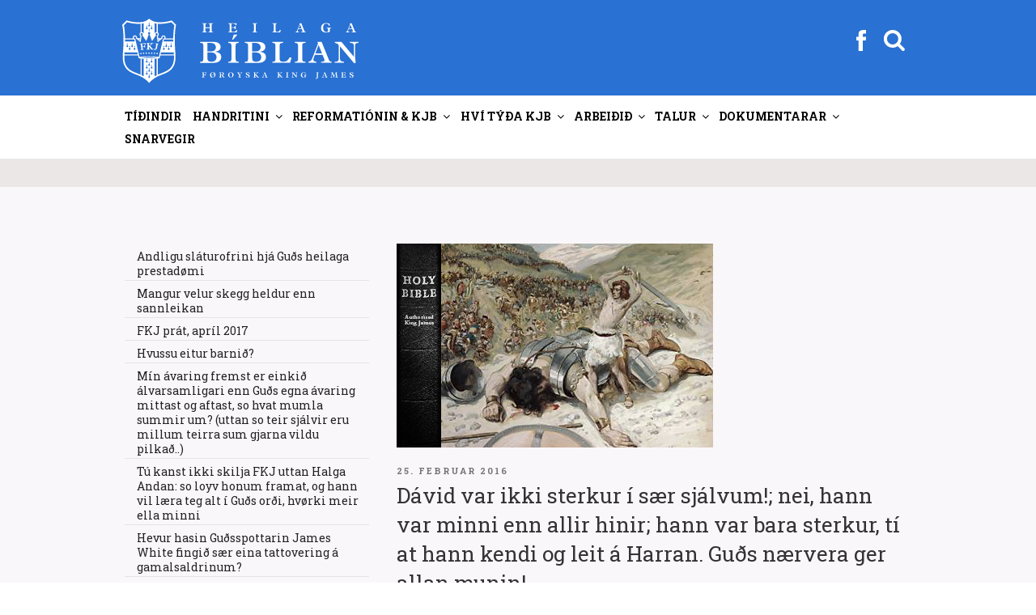

--- FILE ---
content_type: image/svg+xml
request_url: https://fkj.fo/wp-content/themes/twentyseventeen-child/assets/images/fb_white.svg
body_size: 157
content:
<svg id="Layer_1" data-name="Layer 1" xmlns="http://www.w3.org/2000/svg" viewBox="0 0 15.5 21.81" width="45" height="30"><defs><style>.cls-1{fill:#fff;}</style></defs><title>Fb_white</title><path class="cls-1" d="M13.24.86V4.31H11.17c-.72,0-1,.34-1,.93s0,2.18,0,2.18h3.14l-.37,3.51H10.13V21H6V11H3.81V7.43H5.93S6,5.12,6,4.47C6,3,6.87.86,10.34.86Z"/></svg>